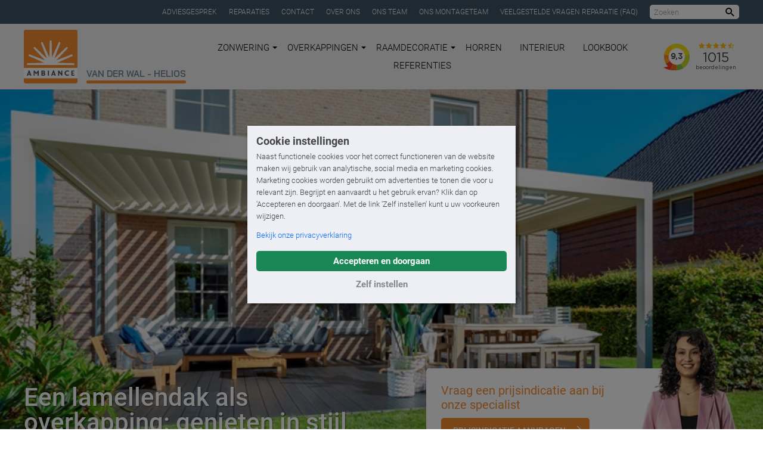

--- FILE ---
content_type: text/html; charset=utf-8
request_url: https://www.ambiance-zonwering.nl/van-der-wal-bussum/overkappingen/lamellendak/
body_size: 18660
content:

<!DOCTYPE html>
<html lang="nl">
<head prefix="og:http://ogp.me/ns#">
    <base href="https://www.ambiance-zonwering.nl">

    <style>
        html {
            visibility: hidden;
            opacity: 0;
        }
    </style>

    <script>
        // Define dataLayer and the gtag function.
        window.dataLayer = window.dataLayer || [];
        function gtag() { dataLayer.push(arguments); }

        // Set consent based on cookie banner consent.
        gtag('consent', 'default', {
            'ad_storage': 'denied',
            'ad_user_data': 'denied',
            'ad_personalization': 'denied',
            'analytics_storage': 'denied',
            'wait_for_update': '1000'
        });
    </script>

        <!-- Google Tag Manager -->
        <script>(function(w,d,s,l,i){w[l]=w[l]||[];w[l].push({'gtm.start':
        new Date().getTime(),event:'gtm.js'});var f=d.getElementsByTagName(s)[0],
        j=d.createElement(s),dl=l!='dataLayer'?'&l='+l:'';j.async=true;j.src=
        'https://www.googletagmanager.com/gtm.js?id='+i+dl;f.parentNode.insertBefore(j,f);
        })(window,document,'script','dataLayer','GTM-TNZ2FN');</script>
        <!-- End Google Tag Manager -->
        <!-- Google Tag Manager -->
        <script>(function(w,d,s,l,i){w[l]=w[l]||[];w[l].push({'gtm.start':
        new Date().getTime(),event:'gtm.js'});var f=d.getElementsByTagName(s)[0],
        j=d.createElement(s),dl=l!='dataLayer'?'&l='+l:'';j.async=true;j.src=
        'https://www.googletagmanager.com/gtm.js?id='+i+dl;f.parentNode.insertBefore(j,f);
        })(window,document,'script','dataLayer','GTM-K28HNB7');</script>
        <!-- End Google Tag Manager -->

    <link rel="preconnect" href="https://www.klantenvertellen.nl" />
    <link rel="preload" href="/fonts/roboto-v20-latin-regular.woff2" as="font" type="font/woff2" crossorigin="anonymous" />
    <link rel="preload" href="/fonts/roboto-v20-latin-100.woff2" as="font" type="font/woff2" crossorigin="anonymous" />
    <link rel="preload" href="/fonts/roboto-v20-latin-300.woff2" as="font" type="font/woff2" crossorigin="anonymous" />
    <link rel="preload" href="/fonts/roboto-v20-latin-500.woff2" as="font" type="font/woff2" crossorigin="anonymous" />
    <link rel="preload" href="/fonts/roboto-v20-latin-700.woff2" as="font" type="font/woff2" crossorigin="anonymous" />
    <link rel="preload" href="/fonts/bai-jamjuree-v11-latin-600.woff2" as="font" type="font/woff2" crossorigin="anonymous" />
    <link rel="preload" href="/fonts/icomoon-custom/IcoMoonCustom.woff2?ugtxhy" as="font" type="font/woff2" crossorigin="anonymous" />

    <meta charset="UTF-8" />
    <title>Lamellendak op maat van Ambiance.</title>
    <meta name="description" content="&amp;#10003; Aluminium lamellen &amp;#10003; Weerbestendige constructie &amp;#10003; Windvast op grote afmeting &amp;#10003; Tot volledige tuinkamer. Bezoek de website." />
    <meta name="robots" content="index, follow" />
    <meta name="author" content="Ambiance Van der Wal - Helios">
    <link rel="canonical" href="https://www.ambiance-zonwering.nl/overkappingen/lamellendak/">

    <meta name="theme-color" content="#f08822" />
    <meta name="generator" content="Creative Suspects - creativesuspects.com" />
    <meta name="application-name" content="Ambiance Zonwering" />
    <meta name="mobile-web-app-capable" content="yes" />
    <meta http-equiv="X-UA-Compatible" content="IE=Edge" />
    <meta name="viewport" content="width=device-width, initial-scale=1, maximum-scale=1" />
    <meta name="pingdom-uptime" content="ydzmh7QbaQndyrmhd9evspzv" />

    <link rel="icon" href="/icons/favicon-32.png" sizes="32x32" />
    <link rel="icon" href="/icons/favicon-57.png" sizes="57x57" />
    <link rel="icon" href="/icons/favicon-76.png" sizes="76x76" />
    <link rel="icon" href="/icons/favicon-96.png" sizes="96x96" />
    <link rel="icon" href="/icons/favicon-128.png" sizes="128x128" />
    <link rel="icon" href="/icons/favicon-192.png" sizes="192x192" />
    <link rel="icon" href="/icons/favicon-228.png" sizes="228x228" />
    <link rel="shortcut icon" sizes="196x196" href="/icons/favicon-196.png" />
    <link rel="apple-touch-icon" href="/icons/favicon-120.png" sizes="120x120" />
    <link rel="apple-touch-icon" href="/icons/favicon-152.png" sizes="152x152" />
    <link rel="apple-touch-icon" href="/icons/favicon-180.png" sizes="180x180" />
    <meta name="msapplication-TileColor" content="#f08822" />
    <meta name="msapplication-TileImage" content="/icons/favicon-144.png" />
    <meta name="msapplication-config" content="/icons/browserconfig.xml" />

    <meta property="og:type" content="website" />
    <meta property="og:locale" content="nl_NL" />
    <meta property="og:site_name" content="Ambiance Zonwering" />
    <meta property="og:title" content="Lamellendak op maat van Ambiance." />
    <meta property="og:description" content="&amp;#10003; Aluminium lamellen &amp;#10003; Weerbestendige constructie &amp;#10003; Windvast op grote afmeting &amp;#10003; Tot volledige tuinkamer. Bezoek de website." />
    <meta property="og:url" content="https://www.ambiance-zonwering.nl/van-der-wal-bussum/overkappingen/lamellendak/" />
    <meta property="og:image" content="https://www.ambiance-zonwering.nl/media/wedp04zk/ambiance201920730edit.jpg?center=0.3525,0.52333333333333332&amp;mode=crop&amp;width=1200&amp;height=630&amp;quality=90&amp;rnd=132699601241430000" />
    <meta property="og:image:width" content="1200" />
    <meta property="og:image:height" content="630" />
    <meta name="twitter:card" content="summary_large_image" />
    <meta name="twitter:title" content="Lamellendak op maat van Ambiance." />
    <meta name="twitter:description" content="&amp;#10003; Aluminium lamellen &amp;#10003; Weerbestendige constructie &amp;#10003; Windvast op grote afmeting &amp;#10003; Tot volledige tuinkamer. Bezoek de website." />

    <link href="/DependencyHandler.axd?s=[base64]&amp;t=Css&amp;cdv=1463643234" type="text/css" rel="stylesheet"/>
    

<script type="text/javascript">var _scId="e74fa40a-8849-4267-baa6-1fb47fee4aa8";var _customCSS = "https://www.mistersales.nu/files/chat.css";var ss=document.createElement("script");ss.src = "https://live.steam.eu.com/client/"; var fs=document.getElementsByTagName("script")[0];fs.parentNode.insertBefore(ss,fs);</script>
<style>
    .tm-to-top {
        display: none !important;
    }
</style>        
        <script type='application/ld+json'>
        {
            "@context": "http://www.schema.org",
            "@type": "LocalBusiness",
            "name": "Ambiance Van der Wal - Helios",
            "url": "https://www.ambiance-zonwering.nl/van-der-wal-bussum/",
            "image": [
                    "https://www.ambiance-zonwering.nl/images/localbusiness.png?width=900&height=900",
                    "https://www.ambiance-zonwering.nl/images/localbusiness.png?width=1200&height=900",
                    "https://www.ambiance-zonwering.nl/images/localbusiness.png?width=1600&height=900"
            ],
            "description": "Zonwering Bussum
&amp;amp;#10003; Zonwering en raamdecoraties &amp;amp;#10003; Ruime keuze &amp;amp;#10003; Oplossingen voor binnen en buiten &amp;amp;#10003; Accessoires en doekcollectie.",
            "priceRange": "$$",
            "address": {
                "@type": "PostalAddress",
                "streetAddress": "Oud Bussummerweg 24",
                "addressLocality": "Bussum",
                "postalCode": "1401 SR",
                "addressCountry": "NL"
            },
            "telephone": "(035)6930358"
        }
        </script>
</head>
<body class="is-dealer-site"
      data-dealer-id="1406"
      data-dealer-name="Van+der+Wal+-+Helios">
        <!-- Google Tag Manager (noscript) -->
        <noscript><iframe src="https://www.googletagmanager.com/ns.html?id=GTM-TNZ2FN"
        height="0" width="0" style="display:none;visibility:hidden"></iframe></noscript>
        <!-- End Google Tag Manager (noscript) -->
        <!-- Google Tag Manager (noscript) -->
        <noscript><iframe src="https://www.googletagmanager.com/ns.html?id=GTM-K28HNB7"
        height="0" width="0" style="display:none;visibility:hidden"></iframe></noscript>
        <!-- End Google Tag Manager (noscript) -->

    <div class="bd-masterProductCategory">
        

<div class="tm-page-header-top">
    <div class="uk-container uk-container-center">
        <div class="links">
                <div>
                    <a href="/van-der-wal-bussum/adviesgesprek/" class="links__item">Adviesgesprek </a>
                </div>
                <div>
                    <a href="/van-der-wal-bussum/reparaties/" class="links__item">Reparaties</a>
                </div>
                <div>
                    <a href="/van-der-wal-bussum/contact/" class="links__item">Contact</a>
                </div>
                <div>
                    <a href="/van-der-wal-bussum/over-ambiance-van-der-wal/" class="links__item">Over ons</a>
                </div>
                <div>
                    <a href="/van-der-wal-bussum/ons-team/" class="links__item">Ons team</a>
                </div>
                <div>
                    <a href="/van-der-wal-bussum/ons-montageteam/" class="links__item">Ons montageteam</a>
                </div>
                <div>
                    <a href="/van-der-wal-bussum/lookbook/faq/" class="links__item">Veelgestelde vragen reparatie (FAQ)</a>
                </div>
            <div>
                <form class="searchbar js-searchbar tm-form" data-search-url="/van-der-wal-bussum/zoeken/">
                    <input type="text" class="form-input" placeholder="Zoeken" />
                    <button type="submit" class="button is-reset-button">
                        <span class="is-sr-only">Zoeken</span>
                        <i class="ic-search"></i>
                    </button>
                </form>
            </div>
        </div>
    </div>
</div>

<div class="tm-page-header-wrapper">
    <header class="tm-page-header js-page-header">
        <div class="uk-container uk-container-center">
            <div class="header-inner">
                <a href="/van-der-wal-bussum/" class="logo">
                    <span class="image"><img src="/images/logo-ambiance.svg" alt="Logo Ambiance Zonwering" /></span>
                        <span class="dealer">Van der Wal - Helios</span>
                </a>

                <nav class="navbar js-navbar">
                    <ul>
                                <li class="has-dropdown">
                                    <a href="/van-der-wal-bussum/zonwering/">
                                        Zonwering
                                        <svg xmlns="http://www.w3.org/2000/svg" viewBox="0 0 16 16"><path fill="currentColor" d="M 0,4 H 16 L 8,12" /></svg>
                                    </a>

                                            <div class="dropdown">
                                                <ul>
                                                        <li><a href="/van-der-wal-bussum/zonwering/zonnescherm/">Zonnescherm</a></li>
                                                        <li><a href="/van-der-wal-bussum/zonwering/textieldak/">Textieldak</a></li>
                                                        <li><a href="/van-der-wal-bussum/zonwering/screens/">Screens</a></li>
                                                        <li><a href="/van-der-wal-bussum/zonwering/rolluiken/">Rolluiken</a></li>
                                                        <li><a href="/van-der-wal-bussum/zonwering/buitenjaloezieen/">Buitenjaloezie&#235;n</a></li>
                                                        <li><a href="/van-der-wal-bussum/zonwering/uitvalschermen/">Uitvalschermen</a></li>
                                                        <li><a href="/van-der-wal-bussum/zonwering/markiezen/">Markiezen</a></li>
                                                        <li><a href="/van-der-wal-bussum/zonwering/serrezonwering/">Serrezonwering</a></li>
                                                </ul>
                                            </div>
                                </li>
                                <li class="has-dropdown">
                                    <a href="/van-der-wal-bussum/overkappingen/">
                                        Overkappingen
                                        <svg xmlns="http://www.w3.org/2000/svg" viewBox="0 0 16 16"><path fill="currentColor" d="M 0,4 H 16 L 8,12" /></svg>
                                    </a>

                                            <div class="dropdown">
                                                <ul>
                                                        <li><a href="/van-der-wal-bussum/overkappingen/terrasoverkappingen/">Terrasoverkappingen</a></li>
                                                        <li><a href="/van-der-wal-bussum/overkappingen/lamellendak/">Lamellendak</a></li>
                                                        <li><a href="/van-der-wal-bussum/overkappingen/pvc-vouwdak/">PVC-Vouwdak</a></li>
                                                        <li><a href="/van-der-wal-bussum/overkappingen/serre-en-balkonbeglazing/">Serre en balkonbeglazing</a></li>
                                                </ul>
                                            </div>
                                </li>
                                <li class="has-dropdown">
                                    <a href="/van-der-wal-bussum/raamdecoratie/">
                                        Raamdecoratie
                                        <svg xmlns="http://www.w3.org/2000/svg" viewBox="0 0 16 16"><path fill="currentColor" d="M 0,4 H 16 L 8,12" /></svg>
                                    </a>

                                            <div class="dropdown">
                                                <ul>
                                                        <li><a href="/van-der-wal-bussum/raamdecoratie/dupligordijnen/">Dupligordijnen</a></li>
                                                        <li><a href="/van-der-wal-bussum/raamdecoratie/jaloezieen/">Jaloezie&#235;n</a></li>
                                                        <li><a href="/van-der-wal-bussum/raamdecoratie/rolgordijnen/">Rolgordijnen</a></li>
                                                        <li><a href="/van-der-wal-bussum/raamdecoratie/plissegordijnen/">Pliss&#233;gordijnen</a></li>
                                                        <li><a href="/van-der-wal-bussum/raamdecoratie/vouwgordijnen/">Vouwgordijnen</a></li>
                                                        <li><a href="/van-der-wal-bussum/raamdecoratie/luxaflex-silhouette-shades/">Luxaflex&#174; Silhouette Shades</a></li>
                                                        <li><a href="/van-der-wal-bussum/raamdecoratie/shutters/">Shutters</a></li>
                                                        <li><a href="/van-der-wal-bussum/raamdecoratie/gordijnen/">Gordijnen</a></li>
                                                        <li><a href="/van-der-wal-bussum/raamdecoratie/slimme-raamdecoratie/">Slimme raamdecoratie</a></li>
                                                </ul>
                                            </div>
                                </li>
                                <li>
                                    <a href="/van-der-wal-bussum/horren/">
                                        Horren
                                        <svg xmlns="http://www.w3.org/2000/svg" viewBox="0 0 16 16"><path fill="currentColor" d="M 0,4 H 16 L 8,12" /></svg>
                                    </a>

                                </li>
                                <li>
                                    <a href="/van-der-wal-bussum/interieur/">
                                        Interieur
                                        <svg xmlns="http://www.w3.org/2000/svg" viewBox="0 0 16 16"><path fill="currentColor" d="M 0,4 H 16 L 8,12" /></svg>
                                    </a>

                                </li>
                                <li>
                                    <a href="/van-der-wal-bussum/lookbook/">
                                        Lookbook
                                        <svg xmlns="http://www.w3.org/2000/svg" viewBox="0 0 16 16"><path fill="currentColor" d="M 0,4 H 16 L 8,12" /></svg>
                                    </a>

                                </li>
                                <li>
                                    <a href="/van-der-wal-bussum/referenties/">
                                        Referenties
                                        <svg xmlns="http://www.w3.org/2000/svg" viewBox="0 0 16 16"><path fill="currentColor" d="M 0,4 H 16 L 8,12" /></svg>
                                    </a>

                                </li>
                    </ul>
                </nav>

                <div class="navbar-extra has-review-widget" data-widget="klantenvertellen">
                                            <div class="review-widget" data-widget="klantenvertellen">
                            <iframe class="lazyload " frameborder="1" allowtransparency="false" data-src="https://www.klantenvertellen.nl/retrieve-widget.html?color=white&allowTransparency=true&button=true&lang=nl&tenantId=99&locationId=1032985" width="400" height="222"></iframe>
                        </div>
                </div>

                <nav class="navbar-mobile">
                    <a class="mobile-menu-toggle hamburger hamburger--slider js-mobile-menu-toggle">
                        <div class="hamburger-box">
                            <div class="hamburger-inner"></div>
                        </div>
                    </a>
                </nav>

                <div class="slogan">De grootste zonwering specialist van Nederland.</div>
            </div>
        </div>

        <nav class="nav-mobile js-mobile-menu">
            <ul>
                        <li>
                            <a href="/van-der-wal-bussum/zonwering/">Zonwering</a>

                                    <div class="dropdown">
                                        <ul>
                                            <li><a href="/van-der-wal-bussum/zonwering/">Alle zonwering</a></li>
                                                <li><a href="/van-der-wal-bussum/zonwering/zonnescherm/">Zonnescherm</a></li>
                                                <li><a href="/van-der-wal-bussum/zonwering/textieldak/">Textieldak</a></li>
                                                <li><a href="/van-der-wal-bussum/zonwering/screens/">Screens</a></li>
                                                <li><a href="/van-der-wal-bussum/zonwering/rolluiken/">Rolluiken</a></li>
                                                <li><a href="/van-der-wal-bussum/zonwering/buitenjaloezieen/">Buitenjaloezie&#235;n</a></li>
                                                <li><a href="/van-der-wal-bussum/zonwering/uitvalschermen/">Uitvalschermen</a></li>
                                                <li><a href="/van-der-wal-bussum/zonwering/markiezen/">Markiezen</a></li>
                                                <li><a href="/van-der-wal-bussum/zonwering/serrezonwering/">Serrezonwering</a></li>
                                        </ul>
                                    </div>
                        </li>
                        <li>
                            <a href="/van-der-wal-bussum/overkappingen/">Overkappingen</a>

                                    <div class="dropdown">
                                        <ul>
                                            <li><a href="/van-der-wal-bussum/overkappingen/">Alle overkappingen</a></li>
                                                <li><a href="/van-der-wal-bussum/overkappingen/terrasoverkappingen/">Terrasoverkappingen</a></li>
                                                <li><a href="/van-der-wal-bussum/overkappingen/lamellendak/">Lamellendak</a></li>
                                                <li><a href="/van-der-wal-bussum/overkappingen/pvc-vouwdak/">PVC-Vouwdak</a></li>
                                                <li><a href="/van-der-wal-bussum/overkappingen/serre-en-balkonbeglazing/">Serre en balkonbeglazing</a></li>
                                        </ul>
                                    </div>
                        </li>
                        <li>
                            <a href="/van-der-wal-bussum/raamdecoratie/">Raamdecoratie</a>

                                    <div class="dropdown">
                                        <ul>
                                            <li><a href="/van-der-wal-bussum/raamdecoratie/">Alle raamdecoratie</a></li>
                                                <li><a href="/van-der-wal-bussum/raamdecoratie/dupligordijnen/">Dupligordijnen</a></li>
                                                <li><a href="/van-der-wal-bussum/raamdecoratie/jaloezieen/">Jaloezie&#235;n</a></li>
                                                <li><a href="/van-der-wal-bussum/raamdecoratie/rolgordijnen/">Rolgordijnen</a></li>
                                                <li><a href="/van-der-wal-bussum/raamdecoratie/plissegordijnen/">Pliss&#233;gordijnen</a></li>
                                                <li><a href="/van-der-wal-bussum/raamdecoratie/vouwgordijnen/">Vouwgordijnen</a></li>
                                                <li><a href="/van-der-wal-bussum/raamdecoratie/luxaflex-silhouette-shades/">Luxaflex&#174; Silhouette Shades</a></li>
                                                <li><a href="/van-der-wal-bussum/raamdecoratie/shutters/">Shutters</a></li>
                                                <li><a href="/van-der-wal-bussum/raamdecoratie/gordijnen/">Gordijnen</a></li>
                                                <li><a href="/van-der-wal-bussum/raamdecoratie/slimme-raamdecoratie/">Slimme raamdecoratie</a></li>
                                        </ul>
                                    </div>
                        </li>
                        <li>
                            <a href="/van-der-wal-bussum/horren/">Horren</a>

                        </li>
                        <li>
                            <a href="/van-der-wal-bussum/interieur/">Interieur</a>

                        </li>
                        <li>
                            <a href="/van-der-wal-bussum/lookbook/">Lookbook</a>

                        </li>
                        <li>
                            <a href="/van-der-wal-bussum/referenties/">Referenties</a>

                        </li>


                    <li><a href="/van-der-wal-bussum/adviesgesprek/">Adviesgesprek </a></li>
                    <li><a href="/van-der-wal-bussum/reparaties/">Reparaties</a></li>
                    <li><a href="/van-der-wal-bussum/contact/">Contact</a></li>
                    <li><a href="/van-der-wal-bussum/over-ambiance-van-der-wal/">Over ons</a></li>
                    <li><a href="/van-der-wal-bussum/ons-team/">Ons team</a></li>
                    <li><a href="/van-der-wal-bussum/ons-montageteam/">Ons montageteam</a></li>
                    <li><a href="/van-der-wal-bussum/lookbook/faq/">Veelgestelde vragen reparatie (FAQ)</a></li>

            </ul>

            <figure class="slogan2">
                <picture>
                    <source data-srcset="/images/het-grote-genieten-medium.png" />
                    <img src="[data-uri]" class="lazyload" alt="Het Grote Genieten begint bij Ambiance" />
                </picture>
            </figure>

        </nav>
    </header>
</div>

        <div class="tm-page-main">
            

    <section class="tm-hero is-hero-video">
            <div class="hero-video is-hero-lg">
                <div class="tm-video-player">
                    <div class="video-wrapper js-video-block is-vimeo" data-block-type="video" data-video-type="vimeo" data-video-id="688850111" data-auto-play="true" data-auto-play-mobile="true" data-show-controls="false" data-ask-consent="false" data-origin="https://www.ambiance-zonwering.nl" data-show-player="true">
                        <div class="video-container" id="video_9d96111293">
                            <div class="video-preview">
                                    <div class="video-image lazyload is-obj-cover is-bg-cover" role="img" aria-label="" data-bgset="/media/wedp04zk/ambiance201920730edit.jpg?center=0.3525,0.52333333333333332&amp;mode=crop&amp;width=800&amp;format=webp&amp;quality=90&amp;heightratio=0.5625&amp;rnd=132699601241430000 [(min-width: 1400px)] [type: image/webp] |
                                                        /media/wedp04zk/ambiance201920730edit.jpg?center=0.3525,0.52333333333333332&amp;mode=crop&amp;width=800&amp;quality=90&amp;heightratio=0.5625&amp;rnd=132699601241430000 [(min-width: 1400px)] |
                                                        /media/wedp04zk/ambiance201920730edit.jpg?center=0.3525,0.52333333333333332&amp;mode=crop&amp;width=700&amp;format=webp&amp;quality=90&amp;heightratio=0.5625&amp;rnd=132699601241430000 [(min-width: 1200px)] [type: image/webp] |
                                                        /media/wedp04zk/ambiance201920730edit.jpg?center=0.3525,0.52333333333333332&amp;mode=crop&amp;width=700&amp;quality=90&amp;heightratio=0.5625&amp;rnd=132699601241430000 [(min-width: 1200px)] |
                                                        /media/wedp04zk/ambiance201920730edit.jpg?center=0.3525,0.52333333333333332&amp;mode=crop&amp;width=600&amp;format=webp&amp;quality=90&amp;heightratio=0.5625&amp;rnd=132699601241430000 [(min-width: 960px)] [type: image/webp] |
                                                        /media/wedp04zk/ambiance201920730edit.jpg?center=0.3525,0.52333333333333332&amp;mode=crop&amp;width=600&amp;quality=90&amp;heightratio=0.5625&amp;rnd=132699601241430000 [(min-width: 960px)] |
                                                        /media/wedp04zk/ambiance201920730edit.jpg?center=0.3525,0.52333333333333332&amp;mode=crop&amp;width=480&amp;format=webp&amp;quality=90&amp;heightratio=0.5625&amp;rnd=132699601241430000 [(min-width: 640px)] [type: image/webp] |
                                                        /media/wedp04zk/ambiance201920730edit.jpg?center=0.3525,0.52333333333333332&amp;mode=crop&amp;width=480&amp;quality=90&amp;heightratio=0.5625&amp;rnd=132699601241430000 [(min-width: 640px)] |
                                                        /media/wedp04zk/ambiance201920730edit.jpg?center=0.3525,0.52333333333333332&amp;mode=crop&amp;width=320&amp;format=webp&amp;quality=90&amp;heightratio=0.5625&amp;rnd=132699601241430000 [type: image/webp] |
                                                        /media/wedp04zk/ambiance201920730edit.jpg?center=0.3525,0.52333333333333332&amp;mode=crop&amp;width=320&amp;quality=90&amp;heightratio=0.5625&amp;rnd=132699601241430000">
                                    </div>
                                <div class="video-loader"><i class="ic-loading"></i></div>
                            </div>
                        </div>
                    </div>
                </div>
            </div>

            <div class="hero-cta">
                <div class="uk-container uk-container-center">
                    <div class="hero-cta-container">
                        <div class="hero-cta-wrapper">
                            <div class="hero-cta-heading">Vraag een prijsindicatie aan bij onze specialist</div>
                            <div class="hero-cta-button">
                                <a href="/van-der-wal-bussum/offerte/?product=LD0403&amp;pageId=3589#offerte" class="tm-button tm-button-arrow">Prijsindicatie aanvragen</a>
                            </div>
                                <div class="hero-cta-link">
                                    <a href="/van-der-wal-bussum/adviesgesprek/#contact">Of maak een showroomafspraak</a>
                                </div>
                                                            <picture>
                                    <source data-srcset="/images/hero-cta-image.png?height=200&format=webp" type="image/webp">
                                    <source data-srcset="/images/hero-cta-image.png?height=200">
                                    <img src="[data-uri]" class="lazyload hero-cta-image" alt="">
                                </picture>
                        </div>
                    </div>
                </div>
            </div>

            <div class="hero-text">
                <div class="uk-container uk-container-center">
                    <div class="hero-text-container">
                        <div class="hero-text-wrapper">
                            <div class="hero-text-content">
                                <h1 class="is-h1 is-h1 hero-text-title">Een lamellendak als overkapping: genieten in stijl</h1>
                                

                            </div>
                        </div>
                    </div>
                </div>
            </div>
    </section>






<!-- product grid -->
<section class="cb cb-product-grid cb-bgcolor1">

    <div class="uk-container uk-container-center">
            <div class="uk-container uk-container-center">
                <div class="section-intro">
<h2 class="is-h2 h1">Volop keuze in <strong>lamellendaken</strong></h2>                    <p>Met een lameloverkapping creëer je extra leefruimte buitenshuis. De aluminium overkapping is nagenoeg waterdicht en bestand tegen ieder weertype.</p>
<p>Kom in onze showroom de verschillende lamellendaken bekijken. De specialisten van Ambiance kunnen je dan vertellen waarop je moet letten als je een lamellendak koopt. Zo kun je kiezen uit verschillende opties, zoals verlichting, verwarming, glazen wanden en windvaste screens. Ook is een lamellendak is op diverse manieren te plaatsen: aan de gevel, vrijstaand of geïntegreerd in een bouwkundige constructie. Wil je je eerst zelf verdiepen in de mogelijkheden? Kijk dan hieronder.</p>
                </div>
            </div>


            <div class="uk-grid uk-grid-match uk-grid-medium uk-grid-width-medium-1-4 uk-grid-width-small-1-2 js-product-grid" data-grid-id="1" data-uk-grid-margin="" data-uk-grid-match="{target:'.block-inner'}">
                <div class="block js-grid-item" data-filters="">
                    <span class="block-inner has-usps is-style-default js-product-grid-item">
                        <span class="image-wrapper">
                                <picture>
                                    <source data-srcset="/media/zlzjbxwr/renson-camargue-lamellendak-kopie.jpg?anchor=center&amp;mode=crop&amp;width=400&amp;format=webp&amp;quality=90&amp;heightratio=0.7&amp;rnd=132699607034030000" media="(min-width: 960px)" type="image/webp">
                                    <source data-srcset="/media/zlzjbxwr/renson-camargue-lamellendak-kopie.jpg?anchor=center&amp;mode=crop&amp;width=400&amp;quality=90&amp;heightratio=0.7&amp;rnd=132699607034030000" media="(min-width: 960px)">
                                    <source data-srcset="/media/zlzjbxwr/renson-camargue-lamellendak-kopie.jpg?anchor=center&amp;mode=crop&amp;width=500&amp;format=webp&amp;quality=90&amp;heightratio=0.7&amp;rnd=132699607034030000" media="(min-width: 640px)" type="image/webp">
                                    <source data-srcset="/media/zlzjbxwr/renson-camargue-lamellendak-kopie.jpg?anchor=center&amp;mode=crop&amp;width=500&amp;quality=90&amp;heightratio=0.7&amp;rnd=132699607034030000" media="(min-width: 640px)">
                                    <source data-srcset="/media/zlzjbxwr/renson-camargue-lamellendak-kopie.jpg?anchor=center&amp;mode=crop&amp;width=700&amp;format=webp&amp;quality=90&amp;heightratio=0.7&amp;rnd=132699607034030000" type="image/webp">
                                    <source data-srcset="/media/zlzjbxwr/renson-camargue-lamellendak-kopie.jpg?anchor=center&amp;mode=crop&amp;width=700&amp;quality=90&amp;heightratio=0.7&amp;rnd=132699607034030000">
                                    <img src="[data-uri]" class="lazyload" alt="Renson Camargue lamellendak met screens, ledverlichting, loggia panelen ">
                                </picture>
                        </span>
                            <span class="text">
                                <strong>Renson Lamellendak Camargue </strong>
                                    <br>Stijlvolle lameloverkapping met ge&#239;ntegreerde accessoires                                                            </span>
                        <span class="button tm-block-button">
                            Renson Lamellendak Camargue 
                            <span class="tm-arrow"></span>
                        </span>
                        

                        <a class="usps" href="/van-der-wal-bussum/overkappingen/lamellendak/renson-lamellendak-camargue/">
                            <span class="close tm-close"></span>
                            <strong>Renson Lamellendak Camargue </strong>
                                <span class="usp">Alle accessoires mooi ge&#239;ntegreerd</span>
                                <span class="usp">Max. 7 x 7 op twee staanders</span>
                                <span class="usp">Maatwerk tot op de millimeter</span>
                                <span class="usp">In breedte &#233;n lengte te koppelen</span>
                                <span class="usp">Leverbaar in ruim 200 RAL-kleuren</span>
                                <span class="usp">Ingebouwde screens mogelijk</span>
                                <span class="usp">Optioneel RGB LED-verlichting in lamellen en frame</span>
                                <span class="usp">Standaard Somfy io afstandsbediening</span>
                            <span class="usps-button">
                                <span class="tm-block-button">
                                    Renson Lamellendak Camargue 
                                    <span class="tm-arrow"></span>
                                </span>
                            </span>
                        </a>
                    </span>
                </div>
                <div class="block js-grid-item" data-filters="">
                    <span class="block-inner has-usps is-style-default js-product-grid-item">
                        <span class="image-wrapper">
                                <picture>
                                    <source data-srcset="/media/l0snias0/private_residence_deerview_7241.jpg?anchor=center&amp;mode=crop&amp;width=400&amp;format=webp&amp;quality=90&amp;heightratio=0.7&amp;rnd=132699606594930000" media="(min-width: 960px)" type="image/webp">
                                    <source data-srcset="/media/l0snias0/private_residence_deerview_7241.jpg?anchor=center&amp;mode=crop&amp;width=400&amp;quality=90&amp;heightratio=0.7&amp;rnd=132699606594930000" media="(min-width: 960px)">
                                    <source data-srcset="/media/l0snias0/private_residence_deerview_7241.jpg?anchor=center&amp;mode=crop&amp;width=500&amp;format=webp&amp;quality=90&amp;heightratio=0.7&amp;rnd=132699606594930000" media="(min-width: 640px)" type="image/webp">
                                    <source data-srcset="/media/l0snias0/private_residence_deerview_7241.jpg?anchor=center&amp;mode=crop&amp;width=500&amp;quality=90&amp;heightratio=0.7&amp;rnd=132699606594930000" media="(min-width: 640px)">
                                    <source data-srcset="/media/l0snias0/private_residence_deerview_7241.jpg?anchor=center&amp;mode=crop&amp;width=700&amp;format=webp&amp;quality=90&amp;heightratio=0.7&amp;rnd=132699606594930000" type="image/webp">
                                    <source data-srcset="/media/l0snias0/private_residence_deerview_7241.jpg?anchor=center&amp;mode=crop&amp;width=700&amp;quality=90&amp;heightratio=0.7&amp;rnd=132699606594930000">
                                    <img src="[data-uri]" class="lazyload" alt="Renson Camargue lamellendak, Ledverlichting, infrarood terrasheaters, montage aan gevel">
                                </picture>
                        </span>
                            <span class="text">
                                <strong>Renson Lamellendak Algarve</strong>
                                    <br>Slank lamellendak met moderne of klassieke uitstraling.                                                             </span>
                        <span class="button tm-block-button">
                            Renson Lamellendak Algarve
                            <span class="tm-arrow"></span>
                        </span>
                        

                        <a class="usps" href="/van-der-wal-bussum/overkappingen/lamellendak/renson-lamellendak-algarve/">
                            <span class="close tm-close"></span>
                            <strong>Renson Lamellendak Algarve</strong>
                                <span class="usp">Slanke draagstructuur</span>
                                <span class="usp">Schroeven onzichtbaar weggewerkt</span>
                                <span class="usp">Ook met klassieke vormgeving</span>
                                <span class="usp">Max. 6 x 6 meter op twee staanders</span>
                                <span class="usp">In breedte &#233;n lengte te koppelen</span>
                                <span class="usp">Leverbaar in ruim 200 RAL-kleuren</span>
                                <span class="usp">Ingebouwde screens mogelijk</span>
                                <span class="usp">Optioneel RGB LED-verlichting in lamellen en frame</span>
                                <span class="usp">Standaard Somfy io afstandsbediening</span>
                            <span class="usps-button">
                                <span class="tm-block-button">
                                    Renson Lamellendak Algarve
                                    <span class="tm-arrow"></span>
                                </span>
                            </span>
                        </a>
                    </span>
                </div>
                <div class="block js-grid-item" data-filters="">
                    <span class="block-inner has-usps is-style-default js-product-grid-item">
                        <span class="image-wrapper">
                                <picture>
                                    <source data-srcset="/media/hlim2bqe/psg_algarve_canvas_4929.jpg?center=0.3133159268929504,0.56166666666666665&amp;mode=crop&amp;width=400&amp;format=webp&amp;quality=90&amp;heightratio=0.7&amp;rnd=132699626095200000" media="(min-width: 960px)" type="image/webp">
                                    <source data-srcset="/media/hlim2bqe/psg_algarve_canvas_4929.jpg?center=0.3133159268929504,0.56166666666666665&amp;mode=crop&amp;width=400&amp;quality=90&amp;heightratio=0.7&amp;rnd=132699626095200000" media="(min-width: 960px)">
                                    <source data-srcset="/media/hlim2bqe/psg_algarve_canvas_4929.jpg?center=0.3133159268929504,0.56166666666666665&amp;mode=crop&amp;width=500&amp;format=webp&amp;quality=90&amp;heightratio=0.7&amp;rnd=132699626095200000" media="(min-width: 640px)" type="image/webp">
                                    <source data-srcset="/media/hlim2bqe/psg_algarve_canvas_4929.jpg?center=0.3133159268929504,0.56166666666666665&amp;mode=crop&amp;width=500&amp;quality=90&amp;heightratio=0.7&amp;rnd=132699626095200000" media="(min-width: 640px)">
                                    <source data-srcset="/media/hlim2bqe/psg_algarve_canvas_4929.jpg?center=0.3133159268929504,0.56166666666666665&amp;mode=crop&amp;width=700&amp;format=webp&amp;quality=90&amp;heightratio=0.7&amp;rnd=132699626095200000" type="image/webp">
                                    <source data-srcset="/media/hlim2bqe/psg_algarve_canvas_4929.jpg?center=0.3133159268929504,0.56166666666666665&amp;mode=crop&amp;width=700&amp;quality=90&amp;heightratio=0.7&amp;rnd=132699626095200000">
                                    <img src="[data-uri]" class="lazyload" alt="Gecombineerd canvas dak met lamellendak, vrijstaand gemonteerd, met loggiapanelen">
                                </picture>
                        </span>
                            <span class="text">
                                <strong>Renson Algarve Canvas </strong>
                                    <br>Sterke vaste overkapping met een zachte uitstraling                                                             </span>
                        <span class="button tm-block-button">
                            Renson Algarve Canvas 
                            <span class="tm-arrow"></span>
                        </span>
                        

                        <a class="usps" href="/van-der-wal-bussum/overkappingen/lamellendak/renson-algarve-canvas/">
                            <span class="close tm-close"></span>
                            <strong>Renson Algarve Canvas </strong>
                                <span class="usp">Stevig bovendak uit staalplaat met anti-condenslaag</span>
                                <span class="usp">Strak gespannen plafond met Fixscreen-technologie</span>
                                <span class="usp">Geschikt als overkapping of carport</span>
                                <span class="usp">In breedte &#233;n lengte te koppelen</span>
                                <span class="usp">Leverbaar in ruim 200 RAL-kleuren</span>
                                <span class="usp">Ingebouwde screens mogelijk</span>
                                <span class="usp">Optioneel RGB LED-verlichting in frame</span>
                                <span class="usp">Inzetbaar in elke stijl</span>
                            <span class="usps-button">
                                <span class="tm-block-button">
                                    Renson Algarve Canvas 
                                    <span class="tm-arrow"></span>
                                </span>
                            </span>
                        </a>
                    </span>
                </div>
                <div class="block js-grid-item" data-filters="">
                    <span class="block-inner has-usps is-style-default js-product-grid-item">
                        <span class="image-wrapper">
                                <picture>
                                    <source data-srcset="/media/mjda23hg/renson-camargue-skye-uitsnede.jpg?anchor=center&amp;mode=crop&amp;width=400&amp;format=webp&amp;quality=90&amp;heightratio=0.7&amp;rnd=132699629635100000" media="(min-width: 960px)" type="image/webp">
                                    <source data-srcset="/media/mjda23hg/renson-camargue-skye-uitsnede.jpg?anchor=center&amp;mode=crop&amp;width=400&amp;quality=90&amp;heightratio=0.7&amp;rnd=132699629635100000" media="(min-width: 960px)">
                                    <source data-srcset="/media/mjda23hg/renson-camargue-skye-uitsnede.jpg?anchor=center&amp;mode=crop&amp;width=500&amp;format=webp&amp;quality=90&amp;heightratio=0.7&amp;rnd=132699629635100000" media="(min-width: 640px)" type="image/webp">
                                    <source data-srcset="/media/mjda23hg/renson-camargue-skye-uitsnede.jpg?anchor=center&amp;mode=crop&amp;width=500&amp;quality=90&amp;heightratio=0.7&amp;rnd=132699629635100000" media="(min-width: 640px)">
                                    <source data-srcset="/media/mjda23hg/renson-camargue-skye-uitsnede.jpg?anchor=center&amp;mode=crop&amp;width=700&amp;format=webp&amp;quality=90&amp;heightratio=0.7&amp;rnd=132699629635100000" type="image/webp">
                                    <source data-srcset="/media/mjda23hg/renson-camargue-skye-uitsnede.jpg?anchor=center&amp;mode=crop&amp;width=700&amp;quality=90&amp;heightratio=0.7&amp;rnd=132699629635100000">
                                    <img src="[data-uri]" class="lazyload" alt="Lamellendak met volledig wegschuifbare lamellen, geopende lamellen">
                                </picture>
                        </span>
                            <span class="text">
                                <strong>Renson Lamellendak Camargue  Skye</strong>
                                    <br>Lamellendak met wegschuivende lamellen                                                            </span>
                        <span class="button tm-block-button">
                            Renson Lamellendak Camargue  Skye
                            <span class="tm-arrow"></span>
                        </span>
                        

                        <a class="usps" href="/van-der-wal-bussum/overkappingen/lamellendak/renson-lamellendak-camargue-skye/">
                            <span class="close tm-close"></span>
                            <strong>Renson Lamellendak Camargue  Skye</strong>
                                <span class="usp">Volledig inschuifbaar dak</span>
                                <span class="usp">Max. 7 x 7 op twee staanders</span>
                                <span class="usp">Maatwerk tot op de millimeter</span>
                                <span class="usp">In breedte &#233;n lengte te koppelen</span>
                                <span class="usp">Leverbaar in ruim 200 RAL-kleuren</span>
                                <span class="usp">Alle accessoires mooi ge&#239;ntegreerd</span>
                                <span class="usp">Ingebouwde screens mogelijk</span>
                                <span class="usp">Optioneel RGB LED-verlichting in lamellen en frame</span>
                                <span class="usp">Standaard Somfy io afstandsbediening</span>
                            <span class="usps-button">
                                <span class="tm-block-button">
                                    Renson Lamellendak Camargue  Skye
                                    <span class="tm-arrow"></span>
                                </span>
                            </span>
                        </a>
                    </span>
                </div>
                <div class="block js-grid-item" data-filters="">
                    <span class="block-inner has-usps is-style-default js-product-grid-item">
                        <span class="image-wrapper">
                                <picture>
                                    <source data-srcset="/media/edplvieg/algarve_envol_5085.jpg?anchor=center&amp;mode=crop&amp;width=400&amp;format=webp&amp;quality=90&amp;heightratio=0.7&amp;rnd=132699632917400000" media="(min-width: 960px)" type="image/webp">
                                    <source data-srcset="/media/edplvieg/algarve_envol_5085.jpg?anchor=center&amp;mode=crop&amp;width=400&amp;quality=90&amp;heightratio=0.7&amp;rnd=132699632917400000" media="(min-width: 960px)">
                                    <source data-srcset="/media/edplvieg/algarve_envol_5085.jpg?anchor=center&amp;mode=crop&amp;width=500&amp;format=webp&amp;quality=90&amp;heightratio=0.7&amp;rnd=132699632917400000" media="(min-width: 640px)" type="image/webp">
                                    <source data-srcset="/media/edplvieg/algarve_envol_5085.jpg?anchor=center&amp;mode=crop&amp;width=500&amp;quality=90&amp;heightratio=0.7&amp;rnd=132699632917400000" media="(min-width: 640px)">
                                    <source data-srcset="/media/edplvieg/algarve_envol_5085.jpg?anchor=center&amp;mode=crop&amp;width=700&amp;format=webp&amp;quality=90&amp;heightratio=0.7&amp;rnd=132699632917400000" type="image/webp">
                                    <source data-srcset="/media/edplvieg/algarve_envol_5085.jpg?anchor=center&amp;mode=crop&amp;width=700&amp;quality=90&amp;heightratio=0.7&amp;rnd=132699632917400000">
                                    <img src="[data-uri]" class="lazyload" alt="Aero lamellendak toegepast als zonneluifel, zwevend gemonteerd aan woning">
                                </picture>
                        </span>
                            <span class="text">
                                <strong>Renson Lamellendak Aero (Skye)</strong>
                                    <br>Het lamellendak dat &#233;&#233;n wordt met het gebouw                                                            </span>
                        <span class="button tm-block-button">
                            Renson Lamellendak Aero (Skye)
                            <span class="tm-arrow"></span>
                        </span>
                        

                        <a class="usps" href="/van-der-wal-bussum/overkappingen/lamellendak/renson-lamellendak-aero-skye/">
                            <span class="close tm-close"></span>
                            <strong>Renson Lamellendak Aero (Skye)</strong>
                                <span class="usp">Minimaal design voor subtiele integratie</span>
                                <span class="usp">Lamellendak voor inbouwsituaties</span>
                                <span class="usp">Max. 6 x 6 meter</span>
                                <span class="usp">Maatwerk tot op de millimeter</span>
                                <span class="usp">Leverbaar in ruim 200 RAL-kleuren</span>
                                <span class="usp">Optioneel RGB LED-verlichting in lamellen en frame</span>
                                <span class="usp">Standaard Somfy io afstandsbediening</span>
                            <span class="usps-button">
                                <span class="tm-block-button">
                                    Renson Lamellendak Aero (Skye)
                                    <span class="tm-arrow"></span>
                                </span>
                            </span>
                        </a>
                    </span>
                </div>
    </div>

    </div>
</section>



<!-- wide image -->
<section class="cb cb-wide-image-v2">

    <div class="wrapper">
            <div class="image lazyload is-obj-cover is-img-cover" role="img" aria-label="" data-bgset="/media/rwujjtjj/venitian-blinds_wood_16296_01.jpg?center=0.63813229571984431,0.43666666666666665&amp;mode=crop&amp;width=1800&amp;height=500&amp;format=webp&amp;quality=90&amp;rnd=132699716580970000 [(min-width: 1400px)] [type: image/webp] |
                             /media/rwujjtjj/venitian-blinds_wood_16296_01.jpg?center=0.63813229571984431,0.43666666666666665&amp;mode=crop&amp;width=1800&amp;height=500&amp;quality=90&amp;rnd=132699716580970000 [(min-width: 1400px)] |
                             /media/rwujjtjj/venitian-blinds_wood_16296_01.jpg?center=0.63813229571984431,0.43666666666666665&amp;mode=crop&amp;width=1400&amp;height=500&amp;format=webp&amp;quality=90&amp;rnd=132699716580970000 [(min-width: 1200px)] [type: image/webp] |
                             /media/rwujjtjj/venitian-blinds_wood_16296_01.jpg?center=0.63813229571984431,0.43666666666666665&amp;mode=crop&amp;width=1400&amp;height=500&amp;quality=90&amp;rnd=132699716580970000 [(min-width: 1200px)] |
                             /media/rwujjtjj/venitian-blinds_wood_16296_01.jpg?center=0.63813229571984431,0.43666666666666665&amp;mode=crop&amp;width=1200&amp;height=500&amp;format=webp&amp;quality=90&amp;rnd=132699716580970000 [(min-width: 960px)] [type: image/webp] |
                             /media/rwujjtjj/venitian-blinds_wood_16296_01.jpg?center=0.63813229571984431,0.43666666666666665&amp;mode=crop&amp;width=1200&amp;height=500&amp;quality=90&amp;rnd=132699716580970000 [(min-width: 960px)] |
                             /media/rwujjtjj/venitian-blinds_wood_16296_01.jpg?center=0.63813229571984431,0.43666666666666665&amp;mode=crop&amp;width=960&amp;height=400&amp;format=webp&amp;quality=90&amp;rnd=132699716580970000 [(min-width: 640px)] [type: image/webp] |
                             /media/rwujjtjj/venitian-blinds_wood_16296_01.jpg?center=0.63813229571984431,0.43666666666666665&amp;mode=crop&amp;width=960&amp;height=400&amp;quality=90&amp;rnd=132699716580970000 [(min-width: 640px)] |
                             /media/rwujjtjj/venitian-blinds_wood_16296_01.jpg?center=0.63813229571984431,0.43666666666666665&amp;mode=crop&amp;width=480&amp;height=640&amp;format=webp&amp;quality=90&amp;rnd=132699716580970000 [type: image/webp] |
                             /media/rwujjtjj/venitian-blinds_wood_16296_01.jpg?center=0.63813229571984431,0.43666666666666665&amp;mode=crop&amp;width=480&amp;height=640&amp;quality=90&amp;rnd=132699716580970000">
            </div>

        <div class="overlay is-obj-cover is-light"></div>

            <div class="text is-light">
                <div class="uk-container uk-container-center">
                    <div class="text-container">
                        <div class="text-wrapper">
                            <div class="text-content">
                                <h2 class="is-h2 is-h2 text-title">Krijg een <strong>gratis magazine</strong> vol inspiratie</h2>
                                <p>Artikelen te vinden in het Ambiance Magazine:</p>
<ul>
<li>Langer genieten van jouw terras</li>
<li>Energie besparen met zonwering en raamdecoratie</li>
<li>Trend artikelen van o.a. interieurarchitect Richelle van Luxaflex</li>
<li>Klantverhalen</li>
<li>En nog veel meer!</li>
</ul>
                            </div>
                                <div class="text-button">
                                    <a href="/van-der-wal-bussum/magazine-aanvragen/" class="tm-button tm-button-arrow">Vraag het magazine aan</a>
                                </div>
                        </div>

                            <div class="image-wrapper">
                                <picture>
                                    <source data-srcset="/media/ofval2ut/magazine-aanvragen-ambiance-zonwering-2.png?anchor=center&amp;mode=crop&amp;width=450&amp;format=webp&amp;quality=90&amp;rnd=133323560318200000" type="image/webp">
                                    <source data-srcset="/media/ofval2ut/magazine-aanvragen-ambiance-zonwering-2.png?anchor=center&amp;mode=crop&amp;width=450&amp;quality=90&amp;rnd=133323560318200000">
                                    <img src="[data-uri]" class="lazyload" alt="">
                                </picture>
                            </div>
                    </div>
                </div>
            </div>

    </div>
</section>

<!-- link blocks -->
<section class="cb cb-link-blocks normal cb-bgcolor1">
        <a name="tipslamellendak" id="anchor-tipslamellendak"></a>

        <div class="uk-container uk-container-center">
            <div class="section-intro">
<h2 class="is-h2 ">Wil je meer weten? Lees de tips van onze <strong>zonweringspecialisten</strong></h2>                
            </div>
        </div>
            <div class="uk-container uk-container-center">
            <div class="link-block-grid">
                <div class="slider-wrapper js-link-block-slider is-normal">

        <div class="block block-address flickity-slide">
            <div class="block-inner">
                <div class="address-wrapper">
                    <div class="address-inner is-obj-cover">
                            <div class="dealer">Van der Wal - Helios</div>

                        <div class="part">Oud Bussummerweg 24<br>1401 SR Bussum</div>
                        <div class="part"><a href="mailto:info@vanderwalzonwering.nl">info@vanderwalzonwering.nl</a></div>
                            <div class="part"><a href="tel:(035)6930358">(035) 693 03 58</a></div>
                    </div>
                </div>
                <a href="/van-der-wal-bussum/contact/" class="button tm-block-button">
                    Maak een afspraak voor advies op maat in onze showroom
                    <span class="tm-arrow"></span>
                </a>
            </div>
        </div>
    <div class="block block-image flickity-slide">
        <a class="block-inner" href="/van-der-wal-bussum/inspiratie/terrasoverkapping-voor-elke-tuin/" target="">
            <span class="image-wrapper">
                    <picture>
                        <source data-srcset="/media/lhkjeoeb/snf_0275.jpg?anchor=center&amp;mode=crop&amp;width=400&amp;format=webp&amp;quality=90&amp;heightratio=0.7&amp;rnd=132938132288370000" media="(min-width: 960px)" type="image/webp">
                        <source data-srcset="/media/lhkjeoeb/snf_0275.jpg?anchor=center&amp;mode=crop&amp;width=400&amp;quality=90&amp;heightratio=0.7&amp;rnd=132938132288370000" media="(min-width: 960px)">
                        <source data-srcset="/media/lhkjeoeb/snf_0275.jpg?anchor=center&amp;mode=crop&amp;width=500&amp;format=webp&amp;quality=90&amp;heightratio=0.7&amp;rnd=132938132288370000" media="(min-width: 640px)" type="image/webp">
                        <source data-srcset="/media/lhkjeoeb/snf_0275.jpg?anchor=center&amp;mode=crop&amp;width=500&amp;quality=90&amp;heightratio=0.7&amp;rnd=132938132288370000" media="(min-width: 640px)">
                        <source data-srcset="/media/lhkjeoeb/snf_0275.jpg?anchor=center&amp;mode=crop&amp;width=700&amp;format=webp&amp;quality=90&amp;heightratio=0.7&amp;rnd=132938132288370000" type="image/webp">
                        <source data-srcset="/media/lhkjeoeb/snf_0275.jpg?anchor=center&amp;mode=crop&amp;width=700&amp;quality=90&amp;heightratio=0.7&amp;rnd=132938132288370000">
                        <img src="[data-uri]" class="lazyload" alt="">
                    </picture>
            </span>
                <span class="text">
                    <span class="title">Kies de juiste overkapping voor jouw wensen</span>
                        <span class="subtitle">Chantal Hop - van Asselt</span>
                </span>
            <span class="button tm-block-button">
                Lees meer
                <span class="tm-arrow"></span>
            </span>
        </a>
    </div>
    <div class="block block-image flickity-slide">
        <a class="block-inner" href="/van-der-wal-bussum/inspiratie/tip-van-onze-specialist-slimme-bediening/" target="">
            <span class="image-wrapper">
                    <picture>
                        <source data-srcset="/media/kxofgolf/snf_0185.jpg?anchor=center&amp;mode=crop&amp;width=400&amp;format=webp&amp;quality=90&amp;heightratio=0.7&amp;rnd=133154183265100000" media="(min-width: 960px)" type="image/webp">
                        <source data-srcset="/media/kxofgolf/snf_0185.jpg?anchor=center&amp;mode=crop&amp;width=400&amp;quality=90&amp;heightratio=0.7&amp;rnd=133154183265100000" media="(min-width: 960px)">
                        <source data-srcset="/media/kxofgolf/snf_0185.jpg?anchor=center&amp;mode=crop&amp;width=500&amp;format=webp&amp;quality=90&amp;heightratio=0.7&amp;rnd=133154183265100000" media="(min-width: 640px)" type="image/webp">
                        <source data-srcset="/media/kxofgolf/snf_0185.jpg?anchor=center&amp;mode=crop&amp;width=500&amp;quality=90&amp;heightratio=0.7&amp;rnd=133154183265100000" media="(min-width: 640px)">
                        <source data-srcset="/media/kxofgolf/snf_0185.jpg?anchor=center&amp;mode=crop&amp;width=700&amp;format=webp&amp;quality=90&amp;heightratio=0.7&amp;rnd=133154183265100000" type="image/webp">
                        <source data-srcset="/media/kxofgolf/snf_0185.jpg?anchor=center&amp;mode=crop&amp;width=700&amp;quality=90&amp;heightratio=0.7&amp;rnd=133154183265100000">
                        <img src="[data-uri]" class="lazyload" alt="">
                    </picture>
            </span>
                <span class="text">
                    <span class="title">Smartphone bediening; ook voor extra comfort op jouw terras</span>
                        <span class="subtitle">Ward van der Waerden</span>
                </span>
            <span class="button tm-block-button">
                Lees meer
                <span class="tm-arrow"></span>
            </span>
        </a>
    </div>
    <div class="block block-image flickity-slide">
        <a class="block-inner" href="/van-der-wal-bussum/inspiratie/tuininspiratie-2025-alles-wat-je-moet-weten-over-de-laatste-trends/" target="">
            <span class="image-wrapper">
                    <picture>
                        <source data-srcset="/media/eq1p0wxb/_bdf2232_klein.png?anchor=center&amp;mode=crop&amp;width=400&amp;format=webp&amp;quality=90&amp;heightratio=0.7&amp;rnd=134013029565570000" media="(min-width: 960px)" type="image/webp">
                        <source data-srcset="/media/eq1p0wxb/_bdf2232_klein.png?anchor=center&amp;mode=crop&amp;width=400&amp;quality=90&amp;heightratio=0.7&amp;rnd=134013029565570000" media="(min-width: 960px)">
                        <source data-srcset="/media/eq1p0wxb/_bdf2232_klein.png?anchor=center&amp;mode=crop&amp;width=500&amp;format=webp&amp;quality=90&amp;heightratio=0.7&amp;rnd=134013029565570000" media="(min-width: 640px)" type="image/webp">
                        <source data-srcset="/media/eq1p0wxb/_bdf2232_klein.png?anchor=center&amp;mode=crop&amp;width=500&amp;quality=90&amp;heightratio=0.7&amp;rnd=134013029565570000" media="(min-width: 640px)">
                        <source data-srcset="/media/eq1p0wxb/_bdf2232_klein.png?anchor=center&amp;mode=crop&amp;width=700&amp;format=webp&amp;quality=90&amp;heightratio=0.7&amp;rnd=134013029565570000" type="image/webp">
                        <source data-srcset="/media/eq1p0wxb/_bdf2232_klein.png?anchor=center&amp;mode=crop&amp;width=700&amp;quality=90&amp;heightratio=0.7&amp;rnd=134013029565570000">
                        <img src="[data-uri]" class="lazyload" alt="">
                    </picture>
            </span>
                <span class="text">
                    <span class="title">Tuininspiratie 2025: alles wat je moet weten over de laatste trends</span>
                        <span class="subtitle">Judith van Ambiance</span>
                </span>
            <span class="button tm-block-button">
                Lees meer
                <span class="tm-arrow"></span>
            </span>
        </a>
    </div>
                </div>
            </div>
        </div>
</section>





<!-- text + image block -->
<section class="cb cb-text-image cb-bgcolor2">
        <a name="regenwering" id="anchor-regenwering"></a>

    <div class="uk-container uk-container-center">

            <div class="grid">
                    <div class="item img-1-2-txt-1-2">
                        <div class="image">
                                <figure class="image-wrapper" style="padding-top: 66.667%;">
                                    <picture>
                                        <source data-srcset="/media/jwjfiqoy/ambiance_lamellendak-12.jpg?anchor=center&amp;mode=crop&amp;width=720&amp;format=webp&amp;quality=90&amp;heightratio=0.66667&amp;rnd=132699746515230000" media="(min-width: 1200px)" type="image/webp">
                                        <source data-srcset="/media/jwjfiqoy/ambiance_lamellendak-12.jpg?anchor=center&amp;mode=crop&amp;width=720&amp;quality=90&amp;heightratio=0.66667&amp;rnd=132699746515230000" media="(min-width: 1200px)">
                                        <source data-srcset="/media/jwjfiqoy/ambiance_lamellendak-12.jpg?anchor=center&amp;mode=crop&amp;width=600&amp;format=webp&amp;quality=90&amp;heightratio=0.66667&amp;rnd=132699746515230000" media="(min-width: 960px)" type="image/webp">
                                        <source data-srcset="/media/jwjfiqoy/ambiance_lamellendak-12.jpg?anchor=center&amp;mode=crop&amp;width=600&amp;quality=90&amp;heightratio=0.66667&amp;rnd=132699746515230000" media="(min-width: 960px)">
                                        <source data-srcset="/media/jwjfiqoy/ambiance_lamellendak-12.jpg?anchor=center&amp;mode=crop&amp;width=480&amp;format=webp&amp;quality=90&amp;heightratio=0.66667&amp;rnd=132699746515230000" media="(min-width: 640px)" type="image/webp">
                                        <source data-srcset="/media/jwjfiqoy/ambiance_lamellendak-12.jpg?anchor=center&amp;mode=crop&amp;width=480&amp;quality=90&amp;heightratio=0.66667&amp;rnd=132699746515230000" media="(min-width: 640px)">
                                        <source data-srcset="/media/jwjfiqoy/ambiance_lamellendak-12.jpg?anchor=center&amp;mode=crop&amp;width=640&amp;format=webp&amp;quality=90&amp;heightratio=0.66667&amp;rnd=132699746515230000" type="image/webp">
                                        <source data-srcset="/media/jwjfiqoy/ambiance_lamellendak-12.jpg?anchor=center&amp;mode=crop&amp;width=640&amp;quality=90&amp;heightratio=0.66667&amp;rnd=132699746515230000">
                                        <img src="[data-uri]" class="lazyload is-img-cover" alt="Lamellendak grijs, tuinkamer, glazen schuifwanden, terrasheaters, terrasoverkapping van aluminium lamellen">
                                    </picture>

                                        <figcaption>Lamellendak met glazen wanden en terrasheaters</figcaption>
                                </figure>
                        </div>
                        <div class="text">
                            <div class="text-wrapper util-text">
                                <h3 class="is-h3">Van overdekt terras tot tuinkamer</h3>
<p>Een lamellendak is naast een perfecte terrasoverkapping ook uit te bouwen tot winterbestendige tuinkamer. Met flexibele glazen wanden, screen, ingebouwde verlichting en een terrasheater geniet je het hele jaar van een heerlijke plek in de tuin!</p>
<p>Afhankelijk van de gekozen overkapping worden screens volledig in de constructie verwerkt, of geplaatst door middel van opbouw. </p>
<p>Wil je zelf nog wat meer te weten komen over de verschillende manieren om je terras in te richten? Lees dan onze blog over de verschillende type vaste en flexibele terrasoverkappingen. </p>
<p><a href="/van-der-wal-bussum/inspiratie/de-zomer-duurt-langer-met-een-terrasoverkapping/" title="De zomer duurt langer met een terrasoverkapping" class="tm-button tm-button-arrow">Lees meer</a></p>
                            </div>
                        </div>
                    </div>
            </div>
    </div>
</section>

<!-- video block -->
<section class="cb cb-video cb-bgcolor1">
        <div class="uk-container uk-container-center">
            <div class="tm-video-player">
                <div class="video-wrapper js-video-block is-16-by-9 is-youtube has-controls has-no-consent" data-block-type="video" data-video-type="youtube" data-video-id="b5o30OiKQD0" data-auto-play="false" data-auto-play-mobile="false" data-show-controls="true" data-ask-consent="true" data-origin="https://www.ambiance-zonwering.nl" data-show-player="false">
                    <div class="video-container" id="video_f8c669e9a7"></div>
                        <div class="video-preview">
                                <div class="lazyload video-image is-obj-cover is-bg-cover" role="img" aria-label="" data-bgset="/media/ehopcjuo/lamellendak-2.jpg?anchor=center&amp;mode=crop&amp;width=1400&amp;format=webp&amp;quality=90&amp;heightratio=0.5625&amp;rnd=132699585191430000 [(min-width: 1200px)] [type: image/webp] |
                                                    /media/ehopcjuo/lamellendak-2.jpg?anchor=center&amp;mode=crop&amp;width=1400&amp;quality=90&amp;heightratio=0.5625&amp;rnd=132699585191430000 [(min-width: 1200px)] |
                                                    /media/ehopcjuo/lamellendak-2.jpg?anchor=center&amp;mode=crop&amp;width=1200&amp;format=webp&amp;quality=90&amp;heightratio=0.5625&amp;rnd=132699585191430000 [(min-width: 960px)] [type: image/webp] |
                                                    /media/ehopcjuo/lamellendak-2.jpg?anchor=center&amp;mode=crop&amp;width=1200&amp;quality=90&amp;heightratio=0.5625&amp;rnd=132699585191430000 [(min-width: 960px)] |
                                                    /media/ehopcjuo/lamellendak-2.jpg?anchor=center&amp;mode=crop&amp;width=960&amp;format=webp&amp;quality=90&amp;heightratio=0.5625&amp;rnd=132699585191430000 [(min-width: 640px)] [type: image/webp] |
                                                    /media/ehopcjuo/lamellendak-2.jpg?anchor=center&amp;mode=crop&amp;width=960&amp;quality=90&amp;heightratio=0.5625&amp;rnd=132699585191430000 [(min-width: 640px)] |
                                                    /media/ehopcjuo/lamellendak-2.jpg?anchor=center&amp;mode=crop&amp;width=640&amp;format=webp&amp;quality=90&amp;heightratio=0.5625&amp;rnd=132699585191430000 [type: image/webp] |
                                                    /media/ehopcjuo/lamellendak-2.jpg?anchor=center&amp;mode=crop&amp;width=640&amp;quality=90&amp;heightratio=0.5625&amp;rnd=132699585191430000">
                                </div>
                            <button class="video-button"><i></i></button>
                            <div class="video-loader"><i class="ic-loading"></i></div>
                        </div>

                    <div class="video-warning is-obj-cover">
                        <div class="util-text">
                            <p>We willen je hier graag een video laten zien, maar dat kan alleen als je toestemming geeft voor 'social media' cookies.</p>
                            <p><a href="#" class="tm-button tm-button-arrow" onclick="ccPopup.open();return false;">Pas je cookie instellingen aan</a></p>
                        </div>
                    </div>
                </div>
            </div>
    </div>
</section>

<!-- product grid -->
<section class="cb cb-product-grid cb-bgcolor2">

    <div class="uk-container uk-container-center">
            <div class="uk-container uk-container-center">
                <div class="section-intro">
<h2 class="is-h2 h1">Al onze <strong>overkapping</strong> opties</h2>                    <p>Met de juiste overkapping creëer je een tweede leefruimte buiten of verleng je jouw woonkamer. Kom langs voor advies op maat en ben verzekerd van een overkapping die past bij jouw huis en stijl.</p>
                </div>
            </div>


            <div class="uk-grid uk-grid-match uk-grid-medium uk-grid-width-medium-1-4 uk-grid-width-small-1-2 js-product-grid" data-grid-id="1" data-uk-grid-margin="" data-uk-grid-match="{target:'.block-inner'}">
                <div class="block js-grid-item" data-filters="1711,1712">
                    <a class="block-inner is-style-compact" href="/van-der-wal-bussum/overkappingen/terrasoverkappingen/">
                        <span class="image-wrapper">
                                <picture>
                                    <source data-srcset="/media/xaajz4ex/aluminium-terrasoverkapping-op-maat-ambiance-zonwering.jpg?anchor=center&amp;mode=crop&amp;width=400&amp;format=webp&amp;quality=90&amp;heightratio=0.7&amp;rnd=134032829468030000" media="(min-width: 960px)" type="image/webp">
                                    <source data-srcset="/media/xaajz4ex/aluminium-terrasoverkapping-op-maat-ambiance-zonwering.jpg?anchor=center&amp;mode=crop&amp;width=400&amp;quality=90&amp;heightratio=0.7&amp;rnd=134032829468030000" media="(min-width: 960px)">
                                    <source data-srcset="/media/xaajz4ex/aluminium-terrasoverkapping-op-maat-ambiance-zonwering.jpg?anchor=center&amp;mode=crop&amp;width=500&amp;format=webp&amp;quality=90&amp;heightratio=0.7&amp;rnd=134032829468030000" media="(min-width: 640px)" type="image/webp">
                                    <source data-srcset="/media/xaajz4ex/aluminium-terrasoverkapping-op-maat-ambiance-zonwering.jpg?anchor=center&amp;mode=crop&amp;width=500&amp;quality=90&amp;heightratio=0.7&amp;rnd=134032829468030000" media="(min-width: 640px)">
                                    <source data-srcset="/media/xaajz4ex/aluminium-terrasoverkapping-op-maat-ambiance-zonwering.jpg?anchor=center&amp;mode=crop&amp;width=700&amp;format=webp&amp;quality=90&amp;heightratio=0.7&amp;rnd=134032829468030000" type="image/webp">
                                    <source data-srcset="/media/xaajz4ex/aluminium-terrasoverkapping-op-maat-ambiance-zonwering.jpg?anchor=center&amp;mode=crop&amp;width=700&amp;quality=90&amp;heightratio=0.7&amp;rnd=134032829468030000">
                                    <img src="[data-uri]" class="lazyload" alt="Maak met een terrasoverkapping een tuinkamer met led verlichting">
                                </picture>
                        </span>
                        <span class="button tm-block-button">
                            Terrasoverkappingen
                            <span class="tm-arrow"></span>
                        </span>
                    </a>
                </div>
                <div class="block js-grid-item" data-filters="1711,1712">
                    <a class="block-inner is-style-compact" href="/van-der-wal-bussum/overkappingen/lamellendak/">
                        <span class="image-wrapper">
                                <picture>
                                    <source data-srcset="/media/wedp04zk/ambiance201920730edit.jpg?center=0.3525,0.52333333333333332&amp;mode=crop&amp;width=400&amp;format=webp&amp;quality=90&amp;heightratio=0.7&amp;rnd=132699601241430000" media="(min-width: 960px)" type="image/webp">
                                    <source data-srcset="/media/wedp04zk/ambiance201920730edit.jpg?center=0.3525,0.52333333333333332&amp;mode=crop&amp;width=400&amp;quality=90&amp;heightratio=0.7&amp;rnd=132699601241430000" media="(min-width: 960px)">
                                    <source data-srcset="/media/wedp04zk/ambiance201920730edit.jpg?center=0.3525,0.52333333333333332&amp;mode=crop&amp;width=500&amp;format=webp&amp;quality=90&amp;heightratio=0.7&amp;rnd=132699601241430000" media="(min-width: 640px)" type="image/webp">
                                    <source data-srcset="/media/wedp04zk/ambiance201920730edit.jpg?center=0.3525,0.52333333333333332&amp;mode=crop&amp;width=500&amp;quality=90&amp;heightratio=0.7&amp;rnd=132699601241430000" media="(min-width: 640px)">
                                    <source data-srcset="/media/wedp04zk/ambiance201920730edit.jpg?center=0.3525,0.52333333333333332&amp;mode=crop&amp;width=700&amp;format=webp&amp;quality=90&amp;heightratio=0.7&amp;rnd=132699601241430000" type="image/webp">
                                    <source data-srcset="/media/wedp04zk/ambiance201920730edit.jpg?center=0.3525,0.52333333333333332&amp;mode=crop&amp;width=700&amp;quality=90&amp;heightratio=0.7&amp;rnd=132699601241430000">
                                    <img src="[data-uri]" class="lazyload" alt="Dubbel lamellendak wit, terrasheaters ">
                                </picture>
                        </span>
                        <span class="button tm-block-button">
                            Lamellendak
                            <span class="tm-arrow"></span>
                        </span>
                    </a>
                </div>
                <div class="block js-grid-item" data-filters="1711,1712">
                    <a class="block-inner is-style-compact" href="/van-der-wal-bussum/overkappingen/pvc-vouwdak/">
                        <span class="image-wrapper">
                                <picture>
                                    <source data-srcset="/media/5wqpuu2a/soft-top-5000-1.jpg?anchor=center&amp;mode=crop&amp;width=400&amp;format=webp&amp;quality=90&amp;heightratio=0.7&amp;rnd=132608876770070000" media="(min-width: 960px)" type="image/webp">
                                    <source data-srcset="/media/5wqpuu2a/soft-top-5000-1.jpg?anchor=center&amp;mode=crop&amp;width=400&amp;quality=90&amp;heightratio=0.7&amp;rnd=132608876770070000" media="(min-width: 960px)">
                                    <source data-srcset="/media/5wqpuu2a/soft-top-5000-1.jpg?anchor=center&amp;mode=crop&amp;width=500&amp;format=webp&amp;quality=90&amp;heightratio=0.7&amp;rnd=132608876770070000" media="(min-width: 640px)" type="image/webp">
                                    <source data-srcset="/media/5wqpuu2a/soft-top-5000-1.jpg?anchor=center&amp;mode=crop&amp;width=500&amp;quality=90&amp;heightratio=0.7&amp;rnd=132608876770070000" media="(min-width: 640px)">
                                    <source data-srcset="/media/5wqpuu2a/soft-top-5000-1.jpg?anchor=center&amp;mode=crop&amp;width=700&amp;format=webp&amp;quality=90&amp;heightratio=0.7&amp;rnd=132608876770070000" type="image/webp">
                                    <source data-srcset="/media/5wqpuu2a/soft-top-5000-1.jpg?anchor=center&amp;mode=crop&amp;width=700&amp;quality=90&amp;heightratio=0.7&amp;rnd=132608876770070000">
                                    <img src="[data-uri]" class="lazyload" alt="">
                                </picture>
                        </span>
                        <span class="button tm-block-button">
                            Vouwdak 
                            <span class="tm-arrow"></span>
                        </span>
                    </a>
                </div>
                <div class="block js-grid-item" data-filters="">
                    <a class="block-inner is-style-compact" href="/van-der-wal-bussum/overkappingen/serre-en-balkonbeglazing/">
                        <span class="image-wrapper">
                                <picture>
                                    <source data-srcset="/media/tfnjq1a0/arfo-2016-07-18-hr-pallazzo-lathum_-7.jpg?anchor=center&amp;mode=crop&amp;width=400&amp;format=webp&amp;quality=90&amp;heightratio=0.7&amp;rnd=132713378890770000" media="(min-width: 960px)" type="image/webp">
                                    <source data-srcset="/media/tfnjq1a0/arfo-2016-07-18-hr-pallazzo-lathum_-7.jpg?anchor=center&amp;mode=crop&amp;width=400&amp;quality=90&amp;heightratio=0.7&amp;rnd=132713378890770000" media="(min-width: 960px)">
                                    <source data-srcset="/media/tfnjq1a0/arfo-2016-07-18-hr-pallazzo-lathum_-7.jpg?anchor=center&amp;mode=crop&amp;width=500&amp;format=webp&amp;quality=90&amp;heightratio=0.7&amp;rnd=132713378890770000" media="(min-width: 640px)" type="image/webp">
                                    <source data-srcset="/media/tfnjq1a0/arfo-2016-07-18-hr-pallazzo-lathum_-7.jpg?anchor=center&amp;mode=crop&amp;width=500&amp;quality=90&amp;heightratio=0.7&amp;rnd=132713378890770000" media="(min-width: 640px)">
                                    <source data-srcset="/media/tfnjq1a0/arfo-2016-07-18-hr-pallazzo-lathum_-7.jpg?anchor=center&amp;mode=crop&amp;width=700&amp;format=webp&amp;quality=90&amp;heightratio=0.7&amp;rnd=132713378890770000" type="image/webp">
                                    <source data-srcset="/media/tfnjq1a0/arfo-2016-07-18-hr-pallazzo-lathum_-7.jpg?anchor=center&amp;mode=crop&amp;width=700&amp;quality=90&amp;heightratio=0.7&amp;rnd=132713378890770000">
                                    <img src="[data-uri]" class="lazyload" alt="Glazen schuifwanden, terrasoverkapping, tuinkamer">
                                </picture>
                        </span>
                        <span class="button tm-block-button">
                            Serre en balkonbeglazing
                            <span class="tm-arrow"></span>
                        </span>
                    </a>
                </div>
    </div>

    </div>
</section>



<!-- link blocks -->
<section class="cb cb-link-blocks normal cb-bgcolor1">

        <div class="uk-container uk-container-center">
            <div class="section-intro">
<h2 class="is-h2 ">Inspiratie van Ambiance voor jou</h2>                
            </div>
        </div>
            <div class="uk-container uk-container-center">
            <div class="link-block-grid">
                <div class="slider-wrapper js-link-block-slider is-normal">

    <div class="block block-image flickity-slide">
        <a class="block-inner" href="/van-der-wal-bussum/inspiratie/waar-moet-je-op-letten-bij-de-aanschaf-van-een-terrasoverkapping/" target="">
            <span class="image-wrapper">
                    <picture>
                        <source data-srcset="/media/w5jpol4i/1280_cubo_02_kl.jpg?anchor=center&amp;mode=crop&amp;width=400&amp;format=webp&amp;quality=90&amp;heightratio=0.7&amp;rnd=132712731750670000" media="(min-width: 960px)" type="image/webp">
                        <source data-srcset="/media/w5jpol4i/1280_cubo_02_kl.jpg?anchor=center&amp;mode=crop&amp;width=400&amp;quality=90&amp;heightratio=0.7&amp;rnd=132712731750670000" media="(min-width: 960px)">
                        <source data-srcset="/media/w5jpol4i/1280_cubo_02_kl.jpg?anchor=center&amp;mode=crop&amp;width=500&amp;format=webp&amp;quality=90&amp;heightratio=0.7&amp;rnd=132712731750670000" media="(min-width: 640px)" type="image/webp">
                        <source data-srcset="/media/w5jpol4i/1280_cubo_02_kl.jpg?anchor=center&amp;mode=crop&amp;width=500&amp;quality=90&amp;heightratio=0.7&amp;rnd=132712731750670000" media="(min-width: 640px)">
                        <source data-srcset="/media/w5jpol4i/1280_cubo_02_kl.jpg?anchor=center&amp;mode=crop&amp;width=700&amp;format=webp&amp;quality=90&amp;heightratio=0.7&amp;rnd=132712731750670000" type="image/webp">
                        <source data-srcset="/media/w5jpol4i/1280_cubo_02_kl.jpg?anchor=center&amp;mode=crop&amp;width=700&amp;quality=90&amp;heightratio=0.7&amp;rnd=132712731750670000">
                        <img src="[data-uri]" class="lazyload" alt="">
                    </picture>
            </span>
                <span class="text">
                    <span class="title">Waar moet je op letten bij de aanschaf van een terrasoverkapping?</span>
                </span>
            <span class="button tm-block-button">
                Lees meer
                <span class="tm-arrow"></span>
            </span>
        </a>
    </div>
    <div class="block block-image flickity-slide">
        <a class="block-inner" href="/van-der-wal-bussum/inspiratie/buitenleven-maak-van-je-tuin-een-thuis/" target="">
            <span class="image-wrapper">
                    <picture>
                        <source data-srcset="/media/dzajfyx1/ambiance-comfort-line-wood-2.jpg?anchor=center&amp;mode=crop&amp;width=400&amp;format=webp&amp;quality=90&amp;heightratio=0.7&amp;rnd=132709273032700000" media="(min-width: 960px)" type="image/webp">
                        <source data-srcset="/media/dzajfyx1/ambiance-comfort-line-wood-2.jpg?anchor=center&amp;mode=crop&amp;width=400&amp;quality=90&amp;heightratio=0.7&amp;rnd=132709273032700000" media="(min-width: 960px)">
                        <source data-srcset="/media/dzajfyx1/ambiance-comfort-line-wood-2.jpg?anchor=center&amp;mode=crop&amp;width=500&amp;format=webp&amp;quality=90&amp;heightratio=0.7&amp;rnd=132709273032700000" media="(min-width: 640px)" type="image/webp">
                        <source data-srcset="/media/dzajfyx1/ambiance-comfort-line-wood-2.jpg?anchor=center&amp;mode=crop&amp;width=500&amp;quality=90&amp;heightratio=0.7&amp;rnd=132709273032700000" media="(min-width: 640px)">
                        <source data-srcset="/media/dzajfyx1/ambiance-comfort-line-wood-2.jpg?anchor=center&amp;mode=crop&amp;width=700&amp;format=webp&amp;quality=90&amp;heightratio=0.7&amp;rnd=132709273032700000" type="image/webp">
                        <source data-srcset="/media/dzajfyx1/ambiance-comfort-line-wood-2.jpg?anchor=center&amp;mode=crop&amp;width=700&amp;quality=90&amp;heightratio=0.7&amp;rnd=132709273032700000">
                        <img src="[data-uri]" class="lazyload" alt="">
                    </picture>
            </span>
                <span class="text">
                    <span class="title">Buitenleven: maak van je tuin een thuis</span>
                </span>
            <span class="button tm-block-button">
                Lees meer
                <span class="tm-arrow"></span>
            </span>
        </a>
    </div>
    <div class="block block-image flickity-slide">
        <a class="block-inner" href="/van-der-wal-bussum/inspiratie/langer-het-vakantiegevoel-vasthouden-hoe-doe-je-dat/" target="">
            <span class="image-wrapper">
                    <picture>
                        <source data-srcset="/media/ymxnoirq/ambiance201920827edit.jpg?anchor=center&amp;mode=crop&amp;width=400&amp;format=webp&amp;quality=90&amp;heightratio=0.7&amp;rnd=132709269719100000" media="(min-width: 960px)" type="image/webp">
                        <source data-srcset="/media/ymxnoirq/ambiance201920827edit.jpg?anchor=center&amp;mode=crop&amp;width=400&amp;quality=90&amp;heightratio=0.7&amp;rnd=132709269719100000" media="(min-width: 960px)">
                        <source data-srcset="/media/ymxnoirq/ambiance201920827edit.jpg?anchor=center&amp;mode=crop&amp;width=500&amp;format=webp&amp;quality=90&amp;heightratio=0.7&amp;rnd=132709269719100000" media="(min-width: 640px)" type="image/webp">
                        <source data-srcset="/media/ymxnoirq/ambiance201920827edit.jpg?anchor=center&amp;mode=crop&amp;width=500&amp;quality=90&amp;heightratio=0.7&amp;rnd=132709269719100000" media="(min-width: 640px)">
                        <source data-srcset="/media/ymxnoirq/ambiance201920827edit.jpg?anchor=center&amp;mode=crop&amp;width=700&amp;format=webp&amp;quality=90&amp;heightratio=0.7&amp;rnd=132709269719100000" type="image/webp">
                        <source data-srcset="/media/ymxnoirq/ambiance201920827edit.jpg?anchor=center&amp;mode=crop&amp;width=700&amp;quality=90&amp;heightratio=0.7&amp;rnd=132709269719100000">
                        <img src="[data-uri]" class="lazyload" alt="">
                    </picture>
            </span>
                <span class="text">
                    <span class="title">Langer het vakantiegevoel vasthouden: hoe doe je dat?</span>
                </span>
            <span class="button tm-block-button">
                Lees meer
                <span class="tm-arrow"></span>
            </span>
        </a>
    </div>
    <div class="block block-image flickity-slide">
        <a class="block-inner" href="/van-der-wal-bussum/inspiratie/extra-lang-genieten-van-je-terras-in-het-voorjaar-ambiance-geeft-tips/" target="">
            <span class="image-wrapper">
                    <picture>
                        <source data-srcset="/media/fl3pvc2p/ambiance_w6a4032.jpg?anchor=center&amp;mode=crop&amp;width=400&amp;format=webp&amp;quality=90&amp;heightratio=0.7&amp;rnd=133226752617500000" media="(min-width: 960px)" type="image/webp">
                        <source data-srcset="/media/fl3pvc2p/ambiance_w6a4032.jpg?anchor=center&amp;mode=crop&amp;width=400&amp;quality=90&amp;heightratio=0.7&amp;rnd=133226752617500000" media="(min-width: 960px)">
                        <source data-srcset="/media/fl3pvc2p/ambiance_w6a4032.jpg?anchor=center&amp;mode=crop&amp;width=500&amp;format=webp&amp;quality=90&amp;heightratio=0.7&amp;rnd=133226752617500000" media="(min-width: 640px)" type="image/webp">
                        <source data-srcset="/media/fl3pvc2p/ambiance_w6a4032.jpg?anchor=center&amp;mode=crop&amp;width=500&amp;quality=90&amp;heightratio=0.7&amp;rnd=133226752617500000" media="(min-width: 640px)">
                        <source data-srcset="/media/fl3pvc2p/ambiance_w6a4032.jpg?anchor=center&amp;mode=crop&amp;width=700&amp;format=webp&amp;quality=90&amp;heightratio=0.7&amp;rnd=133226752617500000" type="image/webp">
                        <source data-srcset="/media/fl3pvc2p/ambiance_w6a4032.jpg?anchor=center&amp;mode=crop&amp;width=700&amp;quality=90&amp;heightratio=0.7&amp;rnd=133226752617500000">
                        <img src="[data-uri]" class="lazyload" alt="">
                    </picture>
            </span>
                <span class="text">
                    <span class="title">Extra lang genieten van je terras in het voorjaar: Ambiance geeft tips!</span>
                </span>
            <span class="button tm-block-button">
                Lees meer
                <span class="tm-arrow"></span>
            </span>
        </a>
    </div>
                </div>
            </div>
        </div>
</section>




<!-- text block -->
<section class="cb cb-text cb-bgcolor1">


    <div class="uk-container uk-container-center">
        <div class="is-full-width">

                <div class="text util-text ">
                    <p style="text-align: center;"><a href="/van-der-wal-bussum/inspiratie/" title="Inspiratie" class="tm-button tm-button-arrow">Bekijk hier nog meer inspiratie</a></p>
                </div>

        </div>
    </div>
</section>

<!-- single line block -->
<section class="cb-single-line is-v1 has-bg-image">
        <div class="background lazyload is-obj-cover is-bg-cover" role="img" aria-label="" data-bgset="/media/jxsjmspl/lamellendak-3.jpg?center=0.595,0.49&amp;mode=crop&amp;width=1800&amp;height=300&amp;format=webp&amp;quality=90&amp;rnd=132699585946400000 [(min-width: 1400px)] [type: image/webp] |
                             /media/jxsjmspl/lamellendak-3.jpg?center=0.595,0.49&amp;mode=crop&amp;width=1800&amp;height=300&amp;quality=90&amp;rnd=132699585946400000 [(min-width: 1400px)] |
                             /media/jxsjmspl/lamellendak-3.jpg?center=0.595,0.49&amp;mode=crop&amp;width=1400&amp;height=300&amp;format=webp&amp;quality=90&amp;rnd=132699585946400000 [(min-width: 1200px)] [type: image/webp] |
                             /media/jxsjmspl/lamellendak-3.jpg?center=0.595,0.49&amp;mode=crop&amp;width=1400&amp;height=300&amp;quality=90&amp;rnd=132699585946400000 [(min-width: 1200px)] |
                             /media/jxsjmspl/lamellendak-3.jpg?center=0.595,0.49&amp;mode=crop&amp;width=1200&amp;height=300&amp;format=webp&amp;quality=90&amp;rnd=132699585946400000 [(min-width: 960px)] [type: image/webp] |
                             /media/jxsjmspl/lamellendak-3.jpg?center=0.595,0.49&amp;mode=crop&amp;width=1200&amp;height=300&amp;quality=90&amp;rnd=132699585946400000 [(min-width: 960px)] |
                             /media/jxsjmspl/lamellendak-3.jpg?center=0.595,0.49&amp;mode=crop&amp;width=960&amp;height=300&amp;format=webp&amp;quality=90&amp;rnd=132699585946400000 [(min-width: 640px)] [type: image/webp] |
                             /media/jxsjmspl/lamellendak-3.jpg?center=0.595,0.49&amp;mode=crop&amp;width=960&amp;height=300&amp;quality=90&amp;rnd=132699585946400000 [(min-width: 640px)] |
                             /media/jxsjmspl/lamellendak-3.jpg?center=0.595,0.49&amp;mode=crop&amp;width=640&amp;height=350&amp;format=webp&amp;quality=90&amp;rnd=132699585946400000 [type: image/webp] |
                             /media/jxsjmspl/lamellendak-3.jpg?center=0.595,0.49&amp;mode=crop&amp;width=640&amp;height=350&amp;quality=90&amp;rnd=132699585946400000">
        </div>
        <div class="overlay is-obj-cover"></div>

    <div class="content">
        <div class="uk-container uk-container-center">
            <figure class="image-wrapper">
                <picture>
                    <source data-srcset="/images/het-grote-genieten-large-light.png" media="(min-width: 960px)">
                    <source data-srcset="/images/het-grote-genieten-medium-light.png" media="(min-width: 640px)">
                    <source data-srcset="/images/het-grote-genieten-small-light.png">
                    <img src="[data-uri]" class="lazyload" alt="Het Grote Genieten begint bij Ambiance">
                </picture>
            </figure>
        </div>
    </div>
</section>

<!-- text block -->
<section class="cb cb-text cb-bgcolor1">


    <div class="uk-container uk-container-center">
        <div class="is-two-thirds">
                <div class="section-title uk-text-center">
                    <h2 class="is-h2 ">Het grote genieten begint bij <strong>Ambiance Van der Wal!</strong></h2>
                </div>

                <div class="text util-text ">
                    <p style="text-align: left;">Wij, Ambiance Zonwering van der Wal en Vivante Bekenkamp, streven ernaar om met duurzame kwaliteitsproducten de wereld mooier te maken. Zo helpen wij met het creëren van een aangenaam leefklimaat en interieur waar je met vrienden en familie mag genieten van de kleine dingen in het leven.<span> </span>Ons bedrijf is gevestigd in Bussum.<span> </span>Vanuit onze inspirerende showroom bedienen wij klanten in de gehele regio<span> Bussum, Naarden, Huizen, Weesp, Laren, Blaricum, Muiden, Ankeveen, Kortenhoef en Hilversumse Meent.</span></p>
<p style="text-align: left;">Wij zijn de grootste specialist in zonwering met een mooi assortiment van zonneschermen, textieldaken, pvc vouwdaken, lamellendaken, serrezonwering, uitvalschermen screens, rolluiken, markiezen, terrasoverkappingen, buitenjaloezieën en garagedeuren. Maar ook voor raamdecoratie ben je bij ons op het juiste adres! Je hebt keuze uit bijvoorbeeld plisségordijnen, Duette Shades, rolgordijnen, houten of aluminium jaloezieën, Silhoutte Shades van Luxaflex, paneelgordijnen, shutters en horren.</p>
<p style="text-align: left;">Ons team van meer dan 50 gepassioneerde specialisten levert en monteert elke dag met plezier de beste producten. Wij hopen dat wij je kunnen inspireren met de vele mogelijkheden die wij bieden op het gebied van buitenleven en woninginrichting. Onze maatwerkoplossingen laten wij graag aan je zien in onze showrooms of bij jou op locatie, waar één van onze adviseurs je van het juiste advies voorziet.! </p>
<p style="text-align: left;"><a href="/van-der-wal-bussum/contact/" title="Contact" class="tm-button tm-button-arrow">Maak een afspraak</a></p>
                </div>

        </div>
    </div>
</section><!-- widget block -->
<section class="cb cb-widget cb-bgcolor1">
            <div class="uk-container uk-container-center">
            <div class="section-intro">
<h2 class="is-h2 ">Neem een kijkje in onze showroom.</h2>                
            </div>
        </div>
    <div class="uk-container uk-container-center">
        <div class="widget-wrapper iframe-16-9">
            <iframe class="lazyload is-obj-cover" data-src="https://www.google.com/maps/embed?pb=!1m0!3m2!1snl!2sus!4v1493282062337!6m8!1m7!1sc6u5SexDX60AAAQvvhQE4w!2m2!1d52.27690872925866!2d5.167021063407674!3f147.19704800409545!4f-12.433288368864282!5f0.7820865974627469" width="800" height="600" frameborder="0" allowfullscreen="" style="border: 0;"></iframe>
        </div>
    </div>
</section>
        </div>

        

<footer class="tm-page-footer">
    <div class="uk-container uk-container-center">
        <div class="uk-grid uk-grid-large uk-grid-width-medium-1-4 uk-grid-width-small-1-2" data-uk-grid-margin="">
            <div class="item item-links">
                <div class="is-h4">Quick links</div>
                <ul>
                        <li><a href="/van-der-wal-bussum/zonwering/"><i class="ic-arrow-right3"></i>Zonwering</a></li>
                        <li><a href="/van-der-wal-bussum/raamdecoratie/"><i class="ic-arrow-right3"></i>Raamdecoratie</a></li>
                        <li><a href="/van-der-wal-bussum/overkappingen/"><i class="ic-arrow-right3"></i>Overkappingen</a></li>
                        <li><a href="/van-der-wal-bussum/horren/"><i class="ic-arrow-right3"></i>Horren</a></li>
                        <li><a href="/van-der-wal-bussum/accessoires-doekcollectie/"><i class="ic-arrow-right3"></i>Accessoires &amp;  Doekcollectie</a></li>
                        <li><a href="/van-der-wal-bussum/inspiratie/"><i class="ic-arrow-right3"></i>Inspiratie</a></li>
                        <li><a href="/van-der-wal-bussum/referenties/"><i class="ic-arrow-right3"></i>Referenties</a></li>
                </ul>
            </div>
            <div class="item item-links">
                <div class="is-h4">Algemeen</div>
                <ul>
                        <li><a href="/van-der-wal-bussum/contact/"><i class="ic-arrow-right3"></i>Contact</a></li>
                        <li><a href="/van-der-wal-bussum/algemene-voorwaarden/"><i class="ic-arrow-right3"></i>Algemene voorwaarden</a></li>
                        <li><a href="/van-der-wal-bussum/privacyverklaring/"><i class="ic-arrow-right3"></i>Privacyverklaring</a></li>
                </ul>
            </div>

                <div class="item item-contact">
                    <div class="is-h4">Van der Wal - Helios</div>
                    <div class="part">
                        <i class="ic-location"></i>
                        Oud Bussummerweg 24<br>1401 SR Bussum
                    </div>
                    <div class="part">
                        <i class="ic-phone"></i>
                        <a href="tel:(035)6930358">(035) 693 03 58</a>
                    </div>
                    <div class="part">
                        <i class="ic-mail"></i>
                        <a href="/van-der-wal-bussum/contact/">Neem contact op</a>
                    </div>

                    <div class="social">
                                                    <a href="https://www.facebook.com/vanderwalzonwering" target="_blank"><i class="ic-facebook"></i></a>
                                                                                                                    </div>
                </div>

                <div class="item item-review">
                    <div class="is-h4">Klantenreview</div>
                    <div class="widget" data-widget="klantenvertellen">
                            <a href="https://www.klantenvertellen.nl/reviews/1032985/ambiance_zonwering_van_der_wal" target="_self" class="is-obj-cover"></a>
                        <iframe class="lazyload is-obj-cover" frameborder="1" allowtransparency="false" data-src="https://www.klantenvertellen.nl/retrieve-widget.html?color=white&allowTransparency=false&button=true&lang=nl&tenantId=99&locationId=1032985" width="400" height="222"></iframe>
                    </div>
                </div>
        </div>

            <div class="footer-bottom">
                <ul class="images">
                        <li>
                            <picture>
                                <source data-srcset="/media/pjkdlcou/romazo_logo_rgb.jpg?mode=pad&amp;width=150&amp;height=150&amp;format=webp&amp;quality=90&amp;upscale=true&amp;rnd=133808999100730000" type="image/webp" />
                                <source data-srcset="/media/pjkdlcou/romazo_logo_rgb.jpg?mode=pad&amp;width=150&amp;height=150&amp;format=png&amp;quality=90&amp;upscale=true&amp;rnd=133808999100730000" />
                                <img src="[data-uri]" class="lazyload" alt="" />
                            </picture>
                        </li>
                </ul>
            </div>
    </div>
</footer>
    </div>




        <a class="tm-whatsapp-widget is-hidden" id="whatsapp-widget" href="https://wa.me/31356280203" target="_blank">
                <span>Klik hier om contact op te nemen via WhatsApp!</span>
            <i class="ic-whatsapp-bg"></i>
        </a>

    <a href="#" class="tm-to-top js-to-top"><i class="ic-arrow-up2"></i></a>

    
    
    <script src="/DependencyHandler.axd?s=L3NjcmlwdHMvbGF6eXNpemVzLmJ1bmRsZS5qczs&amp;t=Javascript&amp;cdv=1463643234" async="" type="text/javascript"></script><script src="/DependencyHandler.axd?s=[base64]&amp;t=Javascript&amp;cdv=1463643234" type="text/javascript"></script>
    


    
    <div id="cookiePopup" data-src="/scripts/loadcc.min.js?cdv=1463643234" data-version="1463643234"></div>
</body>
</html>